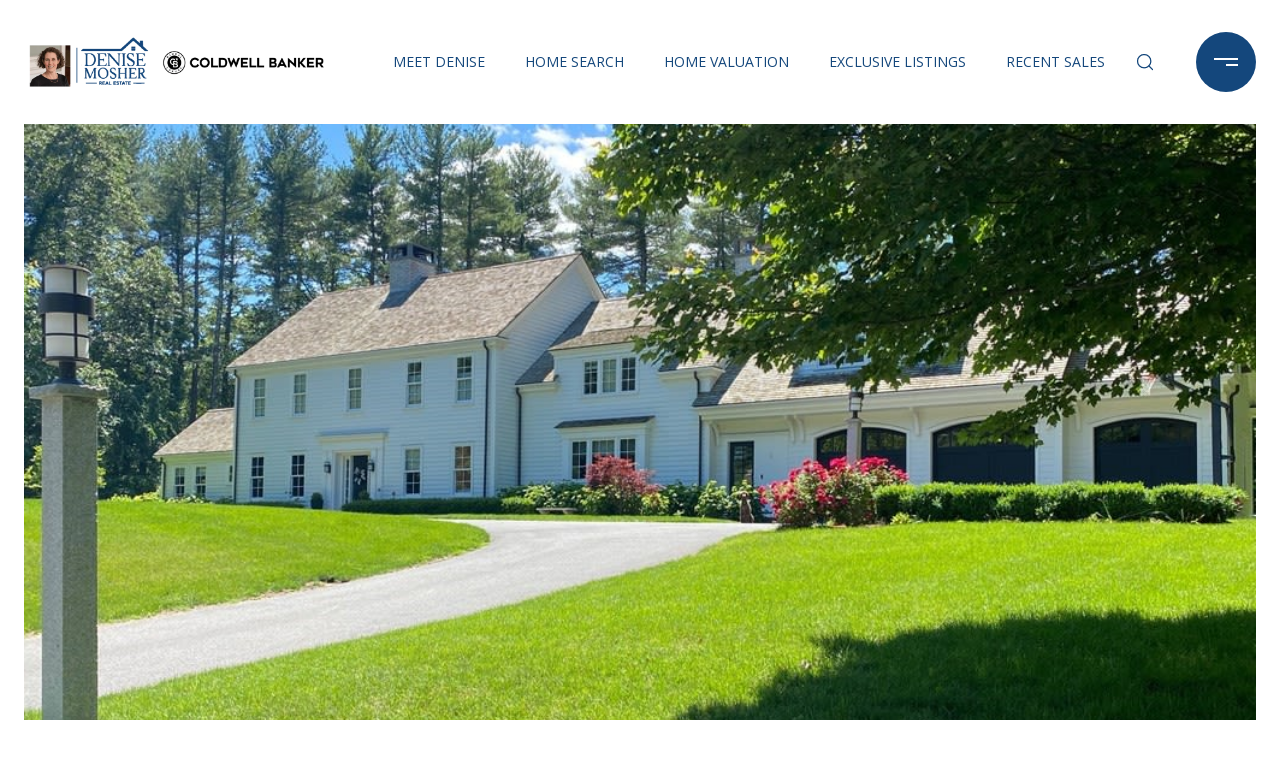

--- FILE ---
content_type: text/html
request_url: https://denisemosherhomes.com/modals.html
body_size: 4861
content:
    <style>
        #modal-44083a05-ffc3-4358-b57f-2c7d842c9515 .close{display:none;}#modal-44083a05-ffc3-4358-b57f-2c7d842c9515 .modal-content{height:100%;padding:80px 70px;}@media (max-width: 768px){#modal-44083a05-ffc3-4358-b57f-2c7d842c9515 .modal-content{padding:24px;}}#modal-44083a05-ffc3-4358-b57f-2c7d842c9515 .modal-content .popup-modal__close{display:block;}#modal-44083a05-ffc3-4358-b57f-2c7d842c9515 .popup-modal{width:-webkit-fit-content;width:-moz-fit-content;width:fit-content;max-width:100%;margin-left:auto;margin-right:auto;position:relative;}#modal-44083a05-ffc3-4358-b57f-2c7d842c9515 .popup-modal.with-image{height:100%;}#modal-44083a05-ffc3-4358-b57f-2c7d842c9515 .popup-modal .lp-btn{-webkit-flex-shrink:0;-ms-flex-negative:0;flex-shrink:0;}#modal-44083a05-ffc3-4358-b57f-2c7d842c9515 .popup-modal .lp-text--subtitle{max-width:100%;}#modal-44083a05-ffc3-4358-b57f-2c7d842c9515 .popup-modal__close{position:absolute;right:5px;top:5px;z-index:10;background-color:transparent;border:none;width:40px;height:40px;cursor:pointer;opacity:0.2;display:none;color:inherit;}#modal-44083a05-ffc3-4358-b57f-2c7d842c9515 .popup-modal__close:before,#modal-44083a05-ffc3-4358-b57f-2c7d842c9515 .popup-modal__close:after{display:block;content:'';position:absolute;width:20px;height:2px;background-color:currentColor;left:50%;top:50%;}#modal-44083a05-ffc3-4358-b57f-2c7d842c9515 .popup-modal__close:before{-webkit-transform:translate(-50%, -50%) rotate(45deg);-moz-transform:translate(-50%, -50%) rotate(45deg);-ms-transform:translate(-50%, -50%) rotate(45deg);transform:translate(-50%, -50%) rotate(45deg);}#modal-44083a05-ffc3-4358-b57f-2c7d842c9515 .popup-modal__close:after{-webkit-transform:translate(-50%, -50%) rotate(-45deg);-moz-transform:translate(-50%, -50%) rotate(-45deg);-ms-transform:translate(-50%, -50%) rotate(-45deg);transform:translate(-50%, -50%) rotate(-45deg);}#modal-44083a05-ffc3-4358-b57f-2c7d842c9515 .popup-modal__container{margin-left:auto;margin-right:auto;position:relative;height:100%;}#modal-44083a05-ffc3-4358-b57f-2c7d842c9515 .popup-modal__container--with-image{min-height:463px;}@media (max-width: 768px){#modal-44083a05-ffc3-4358-b57f-2c7d842c9515 .popup-modal__container--with-image{-webkit-flex-direction:column;-ms-flex-direction:column;flex-direction:column;overflow-y:auto;}}#modal-44083a05-ffc3-4358-b57f-2c7d842c9515 .popup-modal__container--with-image .popup-modal__scroll{-webkit-flex-direction:row;-ms-flex-direction:row;flex-direction:row;display:-webkit-box;display:-webkit-flex;display:-ms-flexbox;display:flex;height:100%;min-height:463px;}@media (max-width: 768px){#modal-44083a05-ffc3-4358-b57f-2c7d842c9515 .popup-modal__container--with-image .popup-modal__scroll{-webkit-flex-direction:column;-ms-flex-direction:column;flex-direction:column;min-height:100%;height:auto;}}#modal-44083a05-ffc3-4358-b57f-2c7d842c9515 .popup-modal__container--with-image .popup-modal__image{width:50%;object-fit:cover;display:block;-webkit-flex-shrink:0;-ms-flex-negative:0;flex-shrink:0;}@media (max-width: 768px){#modal-44083a05-ffc3-4358-b57f-2c7d842c9515 .popup-modal__container--with-image .popup-modal__image{width:100%;height:322px;}}#modal-44083a05-ffc3-4358-b57f-2c7d842c9515 .popup-modal__container--with-image .popup-modal__form-field{margin-left:0;width:100%;max-width:100%;}@media (max-width: 768px){#modal-44083a05-ffc3-4358-b57f-2c7d842c9515 .popup-modal__container--with-image .popup-modal__form-field{max-width:415px;}}#modal-44083a05-ffc3-4358-b57f-2c7d842c9515 .popup-modal__container--with-image .popup-modal__title-group{text-align:left;}#modal-44083a05-ffc3-4358-b57f-2c7d842c9515 .popup-modal__container--with-image .popup-modal__form{width:100%;}#modal-44083a05-ffc3-4358-b57f-2c7d842c9515 .popup-modal__container--with-image .popup-modal__form.success{width:100%;}#modal-44083a05-ffc3-4358-b57f-2c7d842c9515 .popup-modal__container--with-image .popup-modal__form-group{width:50%;padding-left:130px;padding-right:130px;}@media (max-width: 1200px){#modal-44083a05-ffc3-4358-b57f-2c7d842c9515 .popup-modal__container--with-image .popup-modal__form-group{width:100%;padding:30px 50px;}}@media (max-width: 768px){#modal-44083a05-ffc3-4358-b57f-2c7d842c9515 .popup-modal__container--with-image .popup-modal__form-group{width:100%;padding:20px;}}#modal-44083a05-ffc3-4358-b57f-2c7d842c9515 .popup-modal__container--with-image .popup-modal__form-scroll{display:-webkit-box;display:-webkit-flex;display:-ms-flexbox;display:flex;-webkit-box-pack:start;-ms-flex-pack:start;-webkit-justify-content:flex-start;justify-content:flex-start;-webkit-align-items:flex-start;-webkit-box-align:flex-start;-ms-flex-align:flex-start;align-items:flex-start;-webkit-flex-direction:column;-ms-flex-direction:column;flex-direction:column;margin-top:auto;margin-bottom:auto;}@media (max-width: 768px){#modal-44083a05-ffc3-4358-b57f-2c7d842c9515 .popup-modal__container--with-image .popup-modal__form-scroll{width:100%;padding:20px;min-height:auto;overflow-y:unset;}}#modal-44083a05-ffc3-4358-b57f-2c7d842c9515 .popup-modal__title-group{margin-left:0;margin-right:0;}#modal-44083a05-ffc3-4358-b57f-2c7d842c9515 .popup-modal__scroll{max-height:100%;overflow-y:auto;}#modal-44083a05-ffc3-4358-b57f-2c7d842c9515 .popup-modal__form{text-align:center;max-width:100%;width:860px;display:-webkit-box;display:-webkit-flex;display:-ms-flexbox;display:flex;-webkit-flex-direction:column;-ms-flex-direction:column;flex-direction:column;-webkit-box-pack:center;-ms-flex-pack:center;-webkit-justify-content:center;justify-content:center;position:relative;margin-bottom:0;height:100%;margin-left:auto;margin-right:auto;}#modal-44083a05-ffc3-4358-b57f-2c7d842c9515 .popup-modal__form-group{padding:80px;width:100%;overflow-y:auto;display:-webkit-box;display:-webkit-flex;display:-ms-flexbox;display:flex;}@media (max-width: 768px){#modal-44083a05-ffc3-4358-b57f-2c7d842c9515 .popup-modal__form-group{padding:30px;overflow-y:unset;}}#modal-44083a05-ffc3-4358-b57f-2c7d842c9515 .popup-modal__form-scroll{width:100%;}#modal-44083a05-ffc3-4358-b57f-2c7d842c9515 .popup-modal__form-field{max-width:415px;margin-left:auto;margin-right:auto;}#modal-44083a05-ffc3-4358-b57f-2c7d842c9515 .popup-modal__input{width:100%;margin-bottom:0;}#modal-44083a05-ffc3-4358-b57f-2c7d842c9515 .popup-modal .thank-you{display:none;padding:80px;width:100vw;max-width:100%;-webkit-flex-direction:column;-ms-flex-direction:column;flex-direction:column;-webkit-box-pack:center;-ms-flex-pack:center;-webkit-justify-content:center;justify-content:center;-webkit-align-items:center;-webkit-box-align:center;-ms-flex-align:center;align-items:center;}@media (max-width: 768px){#modal-44083a05-ffc3-4358-b57f-2c7d842c9515 .popup-modal .thank-you{padding:30px;}}#modal-44083a05-ffc3-4358-b57f-2c7d842c9515 .popup-modal .success .thank-you{display:-webkit-box;display:-webkit-flex;display:-ms-flexbox;display:flex;}#modal-44083a05-ffc3-4358-b57f-2c7d842c9515 .popup-modal .success .popup-modal__form-scroll{display:none;}#modal-44083a05-ffc3-4358-b57f-2c7d842c9515 .popup-modal .success .popup-modal__image{display:none;}#modal-44083a05-ffc3-4358-b57f-2c7d842c9515 .popup-modal .success .popup-modal__form-group{display:none;}#modal-44083a05-ffc3-4358-b57f-2c7d842c9515 .popup-modal .popup-modal__container--with-image .success .popup-modal__scroll{display:none;}#modal-44083a05-ffc3-4358-b57f-2c7d842c9515 .lp-h-pot{width:1px;}
    </style>
    <script type="text/javascript">
        window.luxuryPresence._modalIncludes = {"modals":[{"modalId":"44083a05-ffc3-4358-b57f-2c7d842c9515","websiteId":"4f0ade49-fdee-4221-9f9e-69f027e45658","templateId":null,"elementId":"9764c7e9-5f8d-4612-b0cd-613fa57f86bf","name":"Email Sign Up Modal with Image","displayOrder":0,"formValues":{"image":{"id":"87621679-4039-4645-9679-02aa03b980e9","largeUrl":"https://media-production.lp-cdn.com/cdn-cgi/image/format=auto,quality=85/https://media-production.lp-cdn.com/media/bdgnztqa7z3rllewkxye","smallUrl":"https://media-production.lp-cdn.com/cdn-cgi/image/format=auto,quality=85,fit=scale-down,width=960/https://media-production.lp-cdn.com/media/bdgnztqa7z3rllewkxye","mediumUrl":"https://media-production.lp-cdn.com/cdn-cgi/image/format=auto,quality=85,fit=scale-down,width=1280/https://media-production.lp-cdn.com/media/bdgnztqa7z3rllewkxye","xLargeUrl":"https://media-production.lp-cdn.com/cdn-cgi/image/format=auto,quality=85/https://media-production.lp-cdn.com/media/bdgnztqa7z3rllewkxye","altTagText":"A stylish kitchen featuring white hexagonal tile backsplash, white cabinets, and copper-colored hardware and appliances.","xxLargeUrl":"https://media-production.lp-cdn.com/cdn-cgi/image/format=auto,quality=85/https://media-production.lp-cdn.com/media/bdgnztqa7z3rllewkxye","thumbnailUrl":"https://media-production.lp-cdn.com/cdn-cgi/image/format=auto,quality=85,fit=scale-down,width=320/https://media-production.lp-cdn.com/media/bdgnztqa7z3rllewkxye"},"title":"Get a tailored listing experience just for you","subheader":"Say goodbye to endless searching. Get listings tailored to your dream home criteria sent directly to your inbox!","buttonText":"Submit","buttonStyle":"button-style-1","backgroundType":{"bgType":"SOLID","bgColor":"#ffffff","bgImage":"https://media-production.lp-cdn.com/media/705ea5f8-9845-4c08-a8ad-31949ffdfdac","bgVideo":"https://luxuryp.s3.amazonaws.com/video/4ktguf3j1dfhigo4eboe9uaor.mp4","opacity":0,"fontColor":"#000000","overlayColor":"rgba(0, 0, 0, 0)","bgVideoPoster":null},"TCRBusinessName":"","secondaryButton":{"id":"147","path":"/home-search/listings?listingStatus=%5B\"ACTIVE\"%2C\"COMING_SOON\"%5D&regions=%5B%7B\"regionId\"%3A\"284fb708-9b07-44b3-9611-8e6378e4aeff\"%2C\"address\"%3A\"Weston%2C+MA%2C+US\"%7D%5D&center=%7B\"lat\"%3A42.35800508096836%2C\"lng\"%3A-71.29576949999999%7D&zoom=13&boundary=%5B%5B%5B42.41727903602257%2C-71.39430313037109%5D%2C%5B42.41727903602257%2C-71.1972358696289%5D%2C%5B42.29867516224966%2C-71.1972358696289%5D%2C%5B42.29867516224966%2C-71.39430313037109%5D%2C%5B42.41727903602257%2C-71.39430313037109%5D%5D%5D&cityName=Weston&stateName=MA","show":true,"type":"LINK","email":"","phone":"","style":"button-style-1","content":"View all"},"success-message":"Thank You!","success-description":"Stay tuned for tailored listings.","RedirectAfterFormSubmissionURL":""},"customHtmlMarkdown":null,"customCss":null,"sourceResource":null,"sourceVariables":{},"pageSpecific":false,"trigger":"TIMER","backgroundColor":"rgba(0,0,0,.92)","colorSettings":{},"timerDelay":10000,"lastUpdatingUserId":"44eeaac7-8560-4f29-9e56-dd7bacaef1e4","lastUpdateHash":"737089b2-42a3-576e-9341-5e919a764cae","createdAt":"2025-07-15T16:39:16.577Z","updatedAt":"2025-07-15T18:27:14.048Z","mediaMap":{"formValues.image":{"id":"87621679-4039-4645-9679-02aa03b980e9","largeUrl":"https://media-production.lp-cdn.com/cdn-cgi/image/format=auto,quality=85/https://media-production.lp-cdn.com/media/bdgnztqa7z3rllewkxye","smallUrl":"https://media-production.lp-cdn.com/cdn-cgi/image/format=auto,quality=85,fit=scale-down,width=960/https://media-production.lp-cdn.com/media/bdgnztqa7z3rllewkxye","mediumUrl":"https://media-production.lp-cdn.com/cdn-cgi/image/format=auto,quality=85,fit=scale-down,width=1280/https://media-production.lp-cdn.com/media/bdgnztqa7z3rllewkxye","xLargeUrl":"https://media-production.lp-cdn.com/cdn-cgi/image/format=auto,quality=85/https://media-production.lp-cdn.com/media/bdgnztqa7z3rllewkxye","altTagText":"A stylish kitchen featuring white hexagonal tile backsplash, white cabinets, and copper-colored hardware and appliances.","xxLargeUrl":"https://media-production.lp-cdn.com/cdn-cgi/image/format=auto,quality=85/https://media-production.lp-cdn.com/media/bdgnztqa7z3rllewkxye","thumbnailUrl":"https://media-production.lp-cdn.com/cdn-cgi/image/format=auto,quality=85,fit=scale-down,width=320/https://media-production.lp-cdn.com/media/bdgnztqa7z3rllewkxye"}},"created_at":"2025-07-15T16:39:16.577Z","updated_at":"2025-07-15T18:27:14.048Z","deleted_at":null,"pages":[]}]};

        const {loadJs, loadCss, jsLibsMap} = window.luxuryPresence.libs;

        const enabledLibsMap = {
            enableParollerJs: 'paroller',
            enableIonRangeSlider: 'ionRangeSlider',
            enableSplide: 'splide',
            enableWowJs: 'wow',
            enableJquery: 'jquery',
            enableSlickJs: 'slick',
        };
        const requiredLibs = [];
                requiredLibs.push(enabledLibsMap['enableWowJs']);
                requiredLibs.push(enabledLibsMap['enableSlickJs']);
                requiredLibs.push(enabledLibsMap['enableParollerJs']);
                requiredLibs.push(enabledLibsMap['enableIonRangeSlider']);
                requiredLibs.push(enabledLibsMap['enableJquery']);
                requiredLibs.push(enabledLibsMap['enableSplide']);

        const loadScriptAsync = (url) => {
            return new Promise((resolve, reject) => {
                loadJs(url, resolve);
            });
        };

        const loadDependencies = async (libs) => {
            for (const lib of libs) {
                const libConfig = jsLibsMap[lib];
                if (libConfig && !libConfig.isLoaded) {

                    if (libConfig.requires) {
                        await loadDependencies(libConfig.requires);
                    }

                    await loadScriptAsync(libConfig.jsSrc);
                    if (libConfig.cssSrc) {
                        loadCss(libConfig.cssSrc);
                    }

                    libConfig.isLoaded = true;
                }
            }
        };


        const initializeModalScripts = () => {
                try {
(function init(sectionDomId) {
  var section = $('#' + sectionDomId);
  section.find('.popup-modal').on('click', function (e) {
    e.stopPropagation();
    return;
  });
  section.on('click', function () {
    window.lpUI.hideModal(sectionDomId);
  });
  $('#' + sectionDomId).on('lpui-show', function () {
    window.lpUI.requestScrollLock(sectionDomId);
  });
  const form = $("#" + sectionDomId).find("form");
  const redirectLink = $('#' + sectionDomId + ' .redirect-link');
  form.on("reset", function () {
    redirectPage(redirectLink);
  });
  function redirectPage(link) {
    if (link.length) {
      const rawHref = link.attr('href');
      link.attr('href', setHttp(rawHref));
      link[0].click();
    }
  }
  function setHttp(link) {
    if (link.search(/^http[s]?\:\/\/|\//) == -1) {
      link = 'http://' + link;
    }
    return link;
  }
})('modal-44083a05-ffc3-4358-b57f-2c7d842c9515', 'undefined');
} catch(e) {
console.log(e);
}
        };

        // Dynamically load all required libraries and execute modal scripts
        (async () => {
            try {
                await loadDependencies(requiredLibs);
                initializeModalScripts();
            } catch (error) {
                console.error("Error loading libraries: ", error);
            }
        })();
    </script>
        <div id="modal-44083a05-ffc3-4358-b57f-2c7d842c9515" class="modal "
            data-el-id="9764c7e9-5f8d-4612-b0cd-613fa57f86bf"
            style="background-color: rgba(0,0,0,.92);"
            >
            <div class="modal-content">
                <div class="popup-modal with-image redesign">
        
          <div class="popup-modal__container popup-modal__container--with-image">
        
        
            <form class="popup-modal__form " data-type="contact-form" style="background: #ffffff; color: #000000">
              <button type="button" class="popup-modal__close close"></button>
              <div class="popup-modal__scroll">
                <img src="https://media-production.lp-cdn.com/cdn-cgi/image/format=auto,quality=85,fit=scale-down,width=1280/https://media-production.lp-cdn.com/media/bdgnztqa7z3rllewkxye" srcset="https://media-production.lp-cdn.com/cdn-cgi/image/format=auto,quality=85,fit=scale-down,width=320/https://media-production.lp-cdn.com/media/bdgnztqa7z3rllewkxye 320w, https://media-production.lp-cdn.com/cdn-cgi/image/format=auto,quality=85,fit=scale-down,width=960/https://media-production.lp-cdn.com/media/bdgnztqa7z3rllewkxye 960w, https://media-production.lp-cdn.com/cdn-cgi/image/format=auto,quality=85,fit=scale-down,width=1280/https://media-production.lp-cdn.com/media/bdgnztqa7z3rllewkxye 1280w, https://media-production.lp-cdn.com/cdn-cgi/image/format=auto,quality=85/https://media-production.lp-cdn.com/media/bdgnztqa7z3rllewkxye 1920w" alt="A stylish kitchen featuring white hexagonal tile backsplash, white cabinets, and copper-colored hardware and appliances." sizes="(max-width: 768px) 100vw, 50vw" class="popup-modal__image">
                <div class="popup-modal__form-group">
                  
                    <div class="popup-modal__form-scroll">
        
                    <div class="lp-title-group popup-modal__title-group">
                      <h2 class="lp-h2">Get a tailored listing experience just for you</h2>
                      <div class="lp-h4 lp-text--subtitle lp-pre-line">Say goodbye to endless searching. Get listings tailored to your dream home criteria sent directly to your inbox!</div>
                    </div>
        
                    <div class="popup-modal__form-field">
                      <input id="mp-email" name="email" type="email" class="lp-input popup-modal__input" placeholder="Email" required pattern="[a-zA-Z0-9.!#$%&amp;’*+/=?^_`{|}~-]+@[a-zA-Z0-9-]+(?:\.[a-zA-Z0-9-]+)+">
                      <input type="hidden" name="source" value="NEWSLETTER_SIGNUP">
                      <input id="mp-middleName" name="middleName" value="" autocomplete="off" tabindex="-1" class="lp-h-pot">
                    </div>
                    <div class="lp-disclaimer">  <label style='display: none;' for='-termsAccepted'>Opt In/Disclaimer Consent:</label>
          <label class='lp-tcr-content'>
            <span class='lp-tcr-checkbox'>
              <input
                type='checkbox'
                id='-termsAccepted'
                name='termsAccepted'
                oninvalid="this.setCustomValidity('Please accept the terms and conditions')"
                oninput="this.setCustomValidity('')"
                required
              /></span>
            <span class='lp-tcr-message'>
              
                I agree to be contacted by
                Denise Mosher
                via call, email, and text for real estate services. To opt out, you can reply 'stop' at any time or reply 'help' for assistance. 
                You can also click the unsubscribe link in the emails. Message and data rates may apply. Message frequency may vary.
                <a href='/terms-and-conditions' target='_blank'>Privacy Policy</a>.
            </span>
          </label>
        </div>
                    <button class="lp-btn lp-btn--dark lp-btn--outline lp-btn--mob-full-width button-style-1" type="submit">Submit</button>
                  </div>
        
                </div>
              </div>
        
              <div class="thank-you wide">
                <div class="lp-title-group">
                  <h2 class="lp-h2">Thank You!</h2>
                  <p class="lp-pre-line lp-h4">Stay tuned for tailored listings.</p>
                </div>
                        <a
                            href="/home-search/listings?listingStatus&#x3D;%5B&quot;ACTIVE&quot;%2C&quot;COMING_SOON&quot;%5D&amp;regions&#x3D;%5B%7B&quot;regionId&quot;%3A&quot;284fb708-9b07-44b3-9611-8e6378e4aeff&quot;%2C&quot;address&quot;%3A&quot;Weston%2C+MA%2C+US&quot;%7D%5D&amp;center&#x3D;%7B&quot;lat&quot;%3A42.35800508096836%2C&quot;lng&quot;%3A-71.29576949999999%7D&amp;zoom&#x3D;13&amp;boundary&#x3D;%5B%5B%5B42.41727903602257%2C-71.39430313037109%5D%2C%5B42.41727903602257%2C-71.1972358696289%5D%2C%5B42.29867516224966%2C-71.1972358696289%5D%2C%5B42.29867516224966%2C-71.39430313037109%5D%2C%5B42.41727903602257%2C-71.39430313037109%5D%5D%5D&amp;cityName&#x3D;Weston&amp;stateName&#x3D;MA"
                            
                            class="lp-btn lp-btn--dark lp-btn--outline lp-btn--mob-full-width button-style-1"
                            
                            
                            
                            
                            
                            >
                                    View all
                            </a>
              </div>
            </form>
            
          </div>
        </div>
            </div>
            <button class="close lp-close" type="button" aria-label="close modal">
                <span class="lp-close-icon" aria-hidden="true"></span>
            </button>
        </div><script>(function(){function c(){var b=a.contentDocument||a.contentWindow.document;if(b){var d=b.createElement('script');d.innerHTML="window.__CF$cv$params={r:'9c1d2c6e1ba1f8bb',t:'MTc2OTA2NTIxOC4wMDAwMDA='};var a=document.createElement('script');a.nonce='';a.src='/cdn-cgi/challenge-platform/scripts/jsd/main.js';document.getElementsByTagName('head')[0].appendChild(a);";b.getElementsByTagName('head')[0].appendChild(d)}}if(document.body){var a=document.createElement('iframe');a.height=1;a.width=1;a.style.position='absolute';a.style.top=0;a.style.left=0;a.style.border='none';a.style.visibility='hidden';document.body.appendChild(a);if('loading'!==document.readyState)c();else if(window.addEventListener)document.addEventListener('DOMContentLoaded',c);else{var e=document.onreadystatechange||function(){};document.onreadystatechange=function(b){e(b);'loading'!==document.readyState&&(document.onreadystatechange=e,c())}}}})();</script>

--- FILE ---
content_type: text/html; charset=utf-8
request_url: https://bss.luxurypresence.com/buttons/googleOneTap?companyId=175206e2-4a75-41ee-8495-eb3f9569d61c&websiteId=4f0ade49-fdee-4221-9f9e-69f027e45658&pageId=137a5831-48e5-4f6b-910a-1b9af090a88f&sourceUrl=https%3A%2F%2Fdenisemosherhomes.com%2Fproperties%2F65-juniper-road&pageMeta=%7B%22sourceResource%22%3A%22properties%22%2C%22pageElementId%22%3A%22a8c37702-30df-40c7-838d-adbe6e8df29d%22%2C%22pageQueryVariables%22%3A%7B%22property%22%3A%7B%22id%22%3A%22a8c37702-30df-40c7-838d-adbe6e8df29d%22%7D%2C%22properties%22%3A%7B%22relatedNeighborhoodPropertyId%22%3A%22a8c37702-30df-40c7-838d-adbe6e8df29d%22%2C%22sort%22%3A%22salesPrice%22%7D%2C%22neighborhood%22%3A%7B%7D%2C%22pressReleases%22%3A%7B%22propertyId%22%3A%22a8c37702-30df-40c7-838d-adbe6e8df29d%22%7D%7D%7D
body_size: 2854
content:
<style>
  html, body {margin: 0; padding: 0;}
</style>
<script src="https://accounts.google.com/gsi/client" async defer></script>
<script>
const parseURL = (url) => {
    const a = document.createElement('a');
    a.href = url;
    return a.origin;
}

const login = (token, provider, source)  => {
  const origin = (window.location != window.parent.location)
    ? parseURL(document.referrer)
    : window.location.origin;  
  const xhr = new XMLHttpRequest();
  xhr.responseType = 'json';
  xhr.onreadystatechange = function() {
    if (xhr.readyState === 4) {
      const response = xhr.response;
      const msg = {
        event: response.status,
        provider: provider,
        source: source,
        token: token
      }
      window.parent.postMessage(msg, origin);
    }
  }
  xhr.withCredentials = true;
  xhr.open('POST', `${origin}/api/v1/auth/login`, true);
  xhr.setRequestHeader("Content-Type", "application/json;charset=UTF-8");
  xhr.send(JSON.stringify({
    token,
    provider,
    source,
    websiteId: '4f0ade49-fdee-4221-9f9e-69f027e45658',
    companyId: '175206e2-4a75-41ee-8495-eb3f9569d61c',
    pageId: '137a5831-48e5-4f6b-910a-1b9af090a88f',
    sourceUrl: 'https://denisemosherhomes.com/properties/65-juniper-road',
    pageMeta: '{"sourceResource":"properties","pageElementId":"a8c37702-30df-40c7-838d-adbe6e8df29d","pageQueryVariables":{"property":{"id":"a8c37702-30df-40c7-838d-adbe6e8df29d"},"properties":{"relatedNeighborhoodPropertyId":"a8c37702-30df-40c7-838d-adbe6e8df29d","sort":"salesPrice"},"neighborhood":{},"pressReleases":{"propertyId":"a8c37702-30df-40c7-838d-adbe6e8df29d"}}}',
    utm: '',
    referrer: ''
  }));
}

function getExpirationCookie(expiresInMiliseconds) {
  const tomorrow  = new Date(Date.now() + expiresInMiliseconds); // The Date object returns today's timestamp
  return `denisemosherhomes.com-SID=true; expires=${tomorrow.toUTCString()}; path=/; Secure; SameSite=None`;
}

function handleCredentialResponse(response) {
  document.cookie = getExpirationCookie(24 * 60 * 60 * 1000); // 1 day
  login(response.credential, 'GOOGLE', 'GOOGLE_SIGN_ON');
}

function handleClose() {
  const msg = {
    event: 'cancel',
    provider: 'GOOGLE',
    source: 'GOOGLE_SIGN_ON'
  }
  const origin = (window.location != window.parent.location)
    ? parseURL(document.referrer)
    : window.location.origin;
  window.parent.postMessage(msg, origin);
  document.cookie = getExpirationCookie(2 * 60 * 60 * 1000); // 2 hours
}

</script>
<div id="g_id_onload"
  data-client_id="673515100752-7s6f6j0qab4skl22cjpp7eirb2rjmfcg.apps.googleusercontent.com"
  data-callback="handleCredentialResponse"
  data-intermediate_iframe_close_callback="handleClose"
  data-state_cookie_domain = "denisemosherhomes.com"
  data-allowed_parent_origin="https://denisemosherhomes.com"
  data-skip_prompt_cookie="denisemosherhomes.com-SID"
  data-cancel_on_tap_outside="false"
></div>